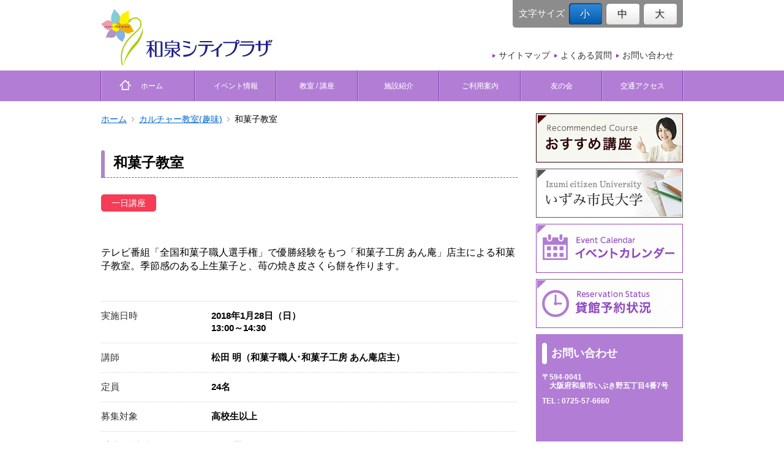

--- FILE ---
content_type: text/html; charset=UTF-8
request_url: https://www.izumicityplaza.or.jp/school/20171201-1051.html
body_size: 29210
content:
<!DOCTYPE html>
<head>
	<meta charset="UTF-8">
	<title>和菓子教室 | 和泉シティプラザ</title>
		<meta name="description" content="市民が集い、学び、ふれあう、和泉新時代のシンボル、和泉シティプラザ カルチャー教室のページです。">
			<meta name="keywords" content="カルチャー教室,和泉シティプラザ,和泉市">
		<meta name='robots' content='max-image-preview:large' />
	<style>img:is([sizes="auto" i], [sizes^="auto," i]) { contain-intrinsic-size: 3000px 1500px }</style>
	<link rel='dns-prefetch' href='//maps.google.com' />
<script type="text/javascript">
/* <![CDATA[ */
window._wpemojiSettings = {"baseUrl":"https:\/\/s.w.org\/images\/core\/emoji\/15.1.0\/72x72\/","ext":".png","svgUrl":"https:\/\/s.w.org\/images\/core\/emoji\/15.1.0\/svg\/","svgExt":".svg","source":{"concatemoji":"https:\/\/www.izumicityplaza.or.jp\/wp-includes\/js\/wp-emoji-release.min.js?ver=6.8.1"}};
/*! This file is auto-generated */
!function(i,n){var o,s,e;function c(e){try{var t={supportTests:e,timestamp:(new Date).valueOf()};sessionStorage.setItem(o,JSON.stringify(t))}catch(e){}}function p(e,t,n){e.clearRect(0,0,e.canvas.width,e.canvas.height),e.fillText(t,0,0);var t=new Uint32Array(e.getImageData(0,0,e.canvas.width,e.canvas.height).data),r=(e.clearRect(0,0,e.canvas.width,e.canvas.height),e.fillText(n,0,0),new Uint32Array(e.getImageData(0,0,e.canvas.width,e.canvas.height).data));return t.every(function(e,t){return e===r[t]})}function u(e,t,n){switch(t){case"flag":return n(e,"\ud83c\udff3\ufe0f\u200d\u26a7\ufe0f","\ud83c\udff3\ufe0f\u200b\u26a7\ufe0f")?!1:!n(e,"\ud83c\uddfa\ud83c\uddf3","\ud83c\uddfa\u200b\ud83c\uddf3")&&!n(e,"\ud83c\udff4\udb40\udc67\udb40\udc62\udb40\udc65\udb40\udc6e\udb40\udc67\udb40\udc7f","\ud83c\udff4\u200b\udb40\udc67\u200b\udb40\udc62\u200b\udb40\udc65\u200b\udb40\udc6e\u200b\udb40\udc67\u200b\udb40\udc7f");case"emoji":return!n(e,"\ud83d\udc26\u200d\ud83d\udd25","\ud83d\udc26\u200b\ud83d\udd25")}return!1}function f(e,t,n){var r="undefined"!=typeof WorkerGlobalScope&&self instanceof WorkerGlobalScope?new OffscreenCanvas(300,150):i.createElement("canvas"),a=r.getContext("2d",{willReadFrequently:!0}),o=(a.textBaseline="top",a.font="600 32px Arial",{});return e.forEach(function(e){o[e]=t(a,e,n)}),o}function t(e){var t=i.createElement("script");t.src=e,t.defer=!0,i.head.appendChild(t)}"undefined"!=typeof Promise&&(o="wpEmojiSettingsSupports",s=["flag","emoji"],n.supports={everything:!0,everythingExceptFlag:!0},e=new Promise(function(e){i.addEventListener("DOMContentLoaded",e,{once:!0})}),new Promise(function(t){var n=function(){try{var e=JSON.parse(sessionStorage.getItem(o));if("object"==typeof e&&"number"==typeof e.timestamp&&(new Date).valueOf()<e.timestamp+604800&&"object"==typeof e.supportTests)return e.supportTests}catch(e){}return null}();if(!n){if("undefined"!=typeof Worker&&"undefined"!=typeof OffscreenCanvas&&"undefined"!=typeof URL&&URL.createObjectURL&&"undefined"!=typeof Blob)try{var e="postMessage("+f.toString()+"("+[JSON.stringify(s),u.toString(),p.toString()].join(",")+"));",r=new Blob([e],{type:"text/javascript"}),a=new Worker(URL.createObjectURL(r),{name:"wpTestEmojiSupports"});return void(a.onmessage=function(e){c(n=e.data),a.terminate(),t(n)})}catch(e){}c(n=f(s,u,p))}t(n)}).then(function(e){for(var t in e)n.supports[t]=e[t],n.supports.everything=n.supports.everything&&n.supports[t],"flag"!==t&&(n.supports.everythingExceptFlag=n.supports.everythingExceptFlag&&n.supports[t]);n.supports.everythingExceptFlag=n.supports.everythingExceptFlag&&!n.supports.flag,n.DOMReady=!1,n.readyCallback=function(){n.DOMReady=!0}}).then(function(){return e}).then(function(){var e;n.supports.everything||(n.readyCallback(),(e=n.source||{}).concatemoji?t(e.concatemoji):e.wpemoji&&e.twemoji&&(t(e.twemoji),t(e.wpemoji)))}))}((window,document),window._wpemojiSettings);
/* ]]> */
</script>
<style id='wp-emoji-styles-inline-css' type='text/css'>

	img.wp-smiley, img.emoji {
		display: inline !important;
		border: none !important;
		box-shadow: none !important;
		height: 1em !important;
		width: 1em !important;
		margin: 0 0.07em !important;
		vertical-align: -0.1em !important;
		background: none !important;
		padding: 0 !important;
	}
</style>
<link rel='stylesheet' id='wp-block-library-css' href='https://www.izumicityplaza.or.jp/wp-includes/css/dist/block-library/style.min.css?ver=6.8.1' type='text/css' media='all' />
<style id='classic-theme-styles-inline-css' type='text/css'>
/*! This file is auto-generated */
.wp-block-button__link{color:#fff;background-color:#32373c;border-radius:9999px;box-shadow:none;text-decoration:none;padding:calc(.667em + 2px) calc(1.333em + 2px);font-size:1.125em}.wp-block-file__button{background:#32373c;color:#fff;text-decoration:none}
</style>
<style id='global-styles-inline-css' type='text/css'>
:root{--wp--preset--aspect-ratio--square: 1;--wp--preset--aspect-ratio--4-3: 4/3;--wp--preset--aspect-ratio--3-4: 3/4;--wp--preset--aspect-ratio--3-2: 3/2;--wp--preset--aspect-ratio--2-3: 2/3;--wp--preset--aspect-ratio--16-9: 16/9;--wp--preset--aspect-ratio--9-16: 9/16;--wp--preset--color--black: #000000;--wp--preset--color--cyan-bluish-gray: #abb8c3;--wp--preset--color--white: #ffffff;--wp--preset--color--pale-pink: #f78da7;--wp--preset--color--vivid-red: #cf2e2e;--wp--preset--color--luminous-vivid-orange: #ff6900;--wp--preset--color--luminous-vivid-amber: #fcb900;--wp--preset--color--light-green-cyan: #7bdcb5;--wp--preset--color--vivid-green-cyan: #00d084;--wp--preset--color--pale-cyan-blue: #8ed1fc;--wp--preset--color--vivid-cyan-blue: #0693e3;--wp--preset--color--vivid-purple: #9b51e0;--wp--preset--gradient--vivid-cyan-blue-to-vivid-purple: linear-gradient(135deg,rgba(6,147,227,1) 0%,rgb(155,81,224) 100%);--wp--preset--gradient--light-green-cyan-to-vivid-green-cyan: linear-gradient(135deg,rgb(122,220,180) 0%,rgb(0,208,130) 100%);--wp--preset--gradient--luminous-vivid-amber-to-luminous-vivid-orange: linear-gradient(135deg,rgba(252,185,0,1) 0%,rgba(255,105,0,1) 100%);--wp--preset--gradient--luminous-vivid-orange-to-vivid-red: linear-gradient(135deg,rgba(255,105,0,1) 0%,rgb(207,46,46) 100%);--wp--preset--gradient--very-light-gray-to-cyan-bluish-gray: linear-gradient(135deg,rgb(238,238,238) 0%,rgb(169,184,195) 100%);--wp--preset--gradient--cool-to-warm-spectrum: linear-gradient(135deg,rgb(74,234,220) 0%,rgb(151,120,209) 20%,rgb(207,42,186) 40%,rgb(238,44,130) 60%,rgb(251,105,98) 80%,rgb(254,248,76) 100%);--wp--preset--gradient--blush-light-purple: linear-gradient(135deg,rgb(255,206,236) 0%,rgb(152,150,240) 100%);--wp--preset--gradient--blush-bordeaux: linear-gradient(135deg,rgb(254,205,165) 0%,rgb(254,45,45) 50%,rgb(107,0,62) 100%);--wp--preset--gradient--luminous-dusk: linear-gradient(135deg,rgb(255,203,112) 0%,rgb(199,81,192) 50%,rgb(65,88,208) 100%);--wp--preset--gradient--pale-ocean: linear-gradient(135deg,rgb(255,245,203) 0%,rgb(182,227,212) 50%,rgb(51,167,181) 100%);--wp--preset--gradient--electric-grass: linear-gradient(135deg,rgb(202,248,128) 0%,rgb(113,206,126) 100%);--wp--preset--gradient--midnight: linear-gradient(135deg,rgb(2,3,129) 0%,rgb(40,116,252) 100%);--wp--preset--font-size--small: 13px;--wp--preset--font-size--medium: 20px;--wp--preset--font-size--large: 36px;--wp--preset--font-size--x-large: 42px;--wp--preset--spacing--20: 0.44rem;--wp--preset--spacing--30: 0.67rem;--wp--preset--spacing--40: 1rem;--wp--preset--spacing--50: 1.5rem;--wp--preset--spacing--60: 2.25rem;--wp--preset--spacing--70: 3.38rem;--wp--preset--spacing--80: 5.06rem;--wp--preset--shadow--natural: 6px 6px 9px rgba(0, 0, 0, 0.2);--wp--preset--shadow--deep: 12px 12px 50px rgba(0, 0, 0, 0.4);--wp--preset--shadow--sharp: 6px 6px 0px rgba(0, 0, 0, 0.2);--wp--preset--shadow--outlined: 6px 6px 0px -3px rgba(255, 255, 255, 1), 6px 6px rgba(0, 0, 0, 1);--wp--preset--shadow--crisp: 6px 6px 0px rgba(0, 0, 0, 1);}:where(.is-layout-flex){gap: 0.5em;}:where(.is-layout-grid){gap: 0.5em;}body .is-layout-flex{display: flex;}.is-layout-flex{flex-wrap: wrap;align-items: center;}.is-layout-flex > :is(*, div){margin: 0;}body .is-layout-grid{display: grid;}.is-layout-grid > :is(*, div){margin: 0;}:where(.wp-block-columns.is-layout-flex){gap: 2em;}:where(.wp-block-columns.is-layout-grid){gap: 2em;}:where(.wp-block-post-template.is-layout-flex){gap: 1.25em;}:where(.wp-block-post-template.is-layout-grid){gap: 1.25em;}.has-black-color{color: var(--wp--preset--color--black) !important;}.has-cyan-bluish-gray-color{color: var(--wp--preset--color--cyan-bluish-gray) !important;}.has-white-color{color: var(--wp--preset--color--white) !important;}.has-pale-pink-color{color: var(--wp--preset--color--pale-pink) !important;}.has-vivid-red-color{color: var(--wp--preset--color--vivid-red) !important;}.has-luminous-vivid-orange-color{color: var(--wp--preset--color--luminous-vivid-orange) !important;}.has-luminous-vivid-amber-color{color: var(--wp--preset--color--luminous-vivid-amber) !important;}.has-light-green-cyan-color{color: var(--wp--preset--color--light-green-cyan) !important;}.has-vivid-green-cyan-color{color: var(--wp--preset--color--vivid-green-cyan) !important;}.has-pale-cyan-blue-color{color: var(--wp--preset--color--pale-cyan-blue) !important;}.has-vivid-cyan-blue-color{color: var(--wp--preset--color--vivid-cyan-blue) !important;}.has-vivid-purple-color{color: var(--wp--preset--color--vivid-purple) !important;}.has-black-background-color{background-color: var(--wp--preset--color--black) !important;}.has-cyan-bluish-gray-background-color{background-color: var(--wp--preset--color--cyan-bluish-gray) !important;}.has-white-background-color{background-color: var(--wp--preset--color--white) !important;}.has-pale-pink-background-color{background-color: var(--wp--preset--color--pale-pink) !important;}.has-vivid-red-background-color{background-color: var(--wp--preset--color--vivid-red) !important;}.has-luminous-vivid-orange-background-color{background-color: var(--wp--preset--color--luminous-vivid-orange) !important;}.has-luminous-vivid-amber-background-color{background-color: var(--wp--preset--color--luminous-vivid-amber) !important;}.has-light-green-cyan-background-color{background-color: var(--wp--preset--color--light-green-cyan) !important;}.has-vivid-green-cyan-background-color{background-color: var(--wp--preset--color--vivid-green-cyan) !important;}.has-pale-cyan-blue-background-color{background-color: var(--wp--preset--color--pale-cyan-blue) !important;}.has-vivid-cyan-blue-background-color{background-color: var(--wp--preset--color--vivid-cyan-blue) !important;}.has-vivid-purple-background-color{background-color: var(--wp--preset--color--vivid-purple) !important;}.has-black-border-color{border-color: var(--wp--preset--color--black) !important;}.has-cyan-bluish-gray-border-color{border-color: var(--wp--preset--color--cyan-bluish-gray) !important;}.has-white-border-color{border-color: var(--wp--preset--color--white) !important;}.has-pale-pink-border-color{border-color: var(--wp--preset--color--pale-pink) !important;}.has-vivid-red-border-color{border-color: var(--wp--preset--color--vivid-red) !important;}.has-luminous-vivid-orange-border-color{border-color: var(--wp--preset--color--luminous-vivid-orange) !important;}.has-luminous-vivid-amber-border-color{border-color: var(--wp--preset--color--luminous-vivid-amber) !important;}.has-light-green-cyan-border-color{border-color: var(--wp--preset--color--light-green-cyan) !important;}.has-vivid-green-cyan-border-color{border-color: var(--wp--preset--color--vivid-green-cyan) !important;}.has-pale-cyan-blue-border-color{border-color: var(--wp--preset--color--pale-cyan-blue) !important;}.has-vivid-cyan-blue-border-color{border-color: var(--wp--preset--color--vivid-cyan-blue) !important;}.has-vivid-purple-border-color{border-color: var(--wp--preset--color--vivid-purple) !important;}.has-vivid-cyan-blue-to-vivid-purple-gradient-background{background: var(--wp--preset--gradient--vivid-cyan-blue-to-vivid-purple) !important;}.has-light-green-cyan-to-vivid-green-cyan-gradient-background{background: var(--wp--preset--gradient--light-green-cyan-to-vivid-green-cyan) !important;}.has-luminous-vivid-amber-to-luminous-vivid-orange-gradient-background{background: var(--wp--preset--gradient--luminous-vivid-amber-to-luminous-vivid-orange) !important;}.has-luminous-vivid-orange-to-vivid-red-gradient-background{background: var(--wp--preset--gradient--luminous-vivid-orange-to-vivid-red) !important;}.has-very-light-gray-to-cyan-bluish-gray-gradient-background{background: var(--wp--preset--gradient--very-light-gray-to-cyan-bluish-gray) !important;}.has-cool-to-warm-spectrum-gradient-background{background: var(--wp--preset--gradient--cool-to-warm-spectrum) !important;}.has-blush-light-purple-gradient-background{background: var(--wp--preset--gradient--blush-light-purple) !important;}.has-blush-bordeaux-gradient-background{background: var(--wp--preset--gradient--blush-bordeaux) !important;}.has-luminous-dusk-gradient-background{background: var(--wp--preset--gradient--luminous-dusk) !important;}.has-pale-ocean-gradient-background{background: var(--wp--preset--gradient--pale-ocean) !important;}.has-electric-grass-gradient-background{background: var(--wp--preset--gradient--electric-grass) !important;}.has-midnight-gradient-background{background: var(--wp--preset--gradient--midnight) !important;}.has-small-font-size{font-size: var(--wp--preset--font-size--small) !important;}.has-medium-font-size{font-size: var(--wp--preset--font-size--medium) !important;}.has-large-font-size{font-size: var(--wp--preset--font-size--large) !important;}.has-x-large-font-size{font-size: var(--wp--preset--font-size--x-large) !important;}
:where(.wp-block-post-template.is-layout-flex){gap: 1.25em;}:where(.wp-block-post-template.is-layout-grid){gap: 1.25em;}
:where(.wp-block-columns.is-layout-flex){gap: 2em;}:where(.wp-block-columns.is-layout-grid){gap: 2em;}
:root :where(.wp-block-pullquote){font-size: 1.5em;line-height: 1.6;}
</style>
<link rel='stylesheet' id='hall-style-css' href='https://www.izumicityplaza.or.jp/wp-content/themes/hall_template_v1.2/style.css?ver=6.8.1' type='text/css' media='all' />
<link rel='stylesheet' id='hall-modules-css' href='https://www.izumicityplaza.or.jp/wp-content/themes/hall_template_v1.2/modules.css?ver=6.8.1' type='text/css' media='all' />
<link rel='stylesheet' id='hall-menu-css' href='https://www.izumicityplaza.or.jp/wp-content/themes/hall_template_v1.2/slimmenu.css?ver=6.8.1' type='text/css' media='all' />
<link rel="https://api.w.org/" href="https://www.izumicityplaza.or.jp/wp-json/" /><link rel="canonical" href="https://www.izumicityplaza.or.jp/school/20171201-1051.html" />
<link rel="alternate" title="oEmbed (JSON)" type="application/json+oembed" href="https://www.izumicityplaza.or.jp/wp-json/oembed/1.0/embed?url=https%3A%2F%2Fwww.izumicityplaza.or.jp%2Fschool%2F20171201-1051.html" />
<link rel="alternate" title="oEmbed (XML)" type="text/xml+oembed" href="https://www.izumicityplaza.or.jp/wp-json/oembed/1.0/embed?url=https%3A%2F%2Fwww.izumicityplaza.or.jp%2Fschool%2F20171201-1051.html&#038;format=xml" />
		<meta name="viewport" content="width=device-width, initial-scale=1, maximum-scale=1">
	<meta name="format-detection" content="telephone=no">
  

<script>
  (function(i,s,o,g,r,a,m){i['GoogleAnalyticsObject']=r;i[r]=i[r]||function(){
  (i[r].q=i[r].q||[]).push(arguments)},i[r].l=1*new Date();a=s.createElement(o),
  m=s.getElementsByTagName(o)[0];a.async=1;a.src=g;m.parentNode.insertBefore(a,m)
  })(window,document,'script','https://www.google-analytics.com/analytics.js','ga');
  ga('create', 'UA-52452802-4', 'auto');
  ga('send', 'pageview');
</script>
  
</head>
<body class="wp-singular school-template-default single single-school postid-1051 wp-theme-hall_template_v12">
	<div id="page">
		<header class="site-header" role="banner">
			<div class="inner">
				<h1 class="site-title"><a class="home-link" href="https://www.izumicityplaza.or.jp/" title="和泉シティプラザ" rel="home">
				<img src="https://www.izumicityplaza.or.jp/wp-content/themes/hall_template_v1.2/images/logo.jpg" alt="和泉シティプラザ" />
				</a></h1>
				<nav id="hNav">
					<ul>
						<li><a href="https://www.izumicityplaza.or.jp/sitemap/">サイトマップ</a></li>
						<li><a href="https://www.izumicityplaza.or.jp/faq/">よくある質問</a></li>
						<li><a href="https://www.izumicityplaza.or.jp/contact/">お問い合わせ</a></li>
					</ul>
				</nav>
				<div class="font">
					<p class="header-font-text">文字サイズ</p>
					<ul id="fontSize">
						<li class="small"><a href="#" class="nohash">小</a></li>
						<li class="middle"><a href="#" class="nohash">中</a></li>
						<li class="large"><a href="#" class="nohash">大</a></li>
					</ul>
				</div><!--
					<ul id="lang">
						<li class="en"><a href="/module/pdf/english.pdf" target="_blank"><img src="/module/images/lang_en.gif" alt="English"/></a></li>
						<li class="ch"><a href="/module/pdf/chinese.pdf" target="_blank"><img src="/module/images/lang_ch.gif" alt="中文"/></a></li>
						<li class="pr"><a href="/module/pdf/portugues.pdf" target="_blank"><img src="/module/images/lang_por.gif" alt="Português"/></a></li>
					</ul>-->
			</div>
		</header><!-- #masthead -->
		<nav id="gNav" role="navigation">
			<ul id="navigation" class="slimmenu">
				<li class="home"><a href="https://www.izumicityplaza.or.jp/">　ホーム</a></li>
				<li><a href="https://www.izumicityplaza.or.jp/event/">イベント情報</a>
          <ul>
          <li><a href="https://www.izumicityplaza.or.jp/ticket/">チケット購入</a></li>
          </ul>
        </li>
				<li><a href="https://www.izumicityplaza.or.jp/school/hobby/">教室 / 講座</a>
          <ul>
          <li><a href="https://www.izumicityplaza.or.jp/school/hobby/">カルチャー教室</a></li>
          <li><a href="https://www.izumicityplaza.or.jp/school/recommend/">おすすめ講座</a></li>
          <li><a href="https://www.izumicityplaza.or.jp/college/">いずみ市民大学</a></li>
          <li><a href="https://www.izumicityplaza.or.jp/point/">ポイントdeプレゼント</a></li>
          </ul>
        </li>
				<li><a href="https://www.izumicityplaza.or.jp/facility/">施設紹介</a>
          <ul>
          <li><a href="https://www.izumicityplaza.or.jp/facility/hall/">生涯学習センター</a></li>
          <li><a href="https://www.izumicityplaza.or.jp/facility/library/">図書館</a></li>
          <li><a href="https://www.izumicityplaza.or.jp/facility/moreizumi/">モアいずみ</a></li>
          <li><a href="https://www.izumicityplaza.or.jp/facility/healthandwelfare/">保健福祉センター</a></li>
          <li><a href="https://www.izumicityplaza.or.jp/facility/branchoffice/">市役所出張所</a></li>
          <li><a href="https://www.izumicityplaza.or.jp/facility/futaba/">第2ふたば幼児教室</a></li>
          </ul>
        </li>
				<li><a href="https://www.izumicityplaza.or.jp/usage-guidance/hall/">ご利用案内</a>
          <ul>
          <li><a href="https://www.izumicityplaza.or.jp/usage-guidance/hall/">生涯学習センター</a></li>
          <li><a href="https://www.izumicityplaza.or.jp/usage-guidance/library/">図書館</a></li>
          <li><a href="https://www.izumicityplaza.or.jp/usage-guidance/moreizumi/">モアいずみ</a></li>
          <li><a href="https://www.izumicityplaza.or.jp/usage-guidance/healthandwelfare/">保健福祉センター</a></li>
          </ul>
        </li>
				<li><a href="https://www.izumicityplaza.or.jp/tomonokai/">友の会</a></li>
				<li><a href="https://www.izumicityplaza.or.jp/access/">交通アクセス</a></li>
			</ul>
		</nav>


<div id="mainContents" class="content-area">
<main id="main" role="main">
<article class="site-content">
<ul id="breadCrumbs" class="bread_crumb">
	<li class="level-1 top"><a href="https://www.izumicityplaza.or.jp">ホーム</a></li>
	<li class="level-2 sub"><a href="https://www.izumicityplaza.or.jp/school/hobby">カルチャー教室(趣味)</a></li>
	<li class="level-4 sub tail current">和菓子教室</li>
</ul>
<header class="event-header event-title">
<h1 class="heading"><span class="heading-text">和菓子教室</span>
</h1>
</header>
	<p class="event-status"><span class="status-icon status-oneday">一日講座</span></p>	
<div class="event-images">
			</div>

<div class="event-content"><p>テレビ番組「全国和菓子職人選手権」で優勝経験をもつ「和菓子工房 あん庵」店主による和菓子教室。季節感のある上生菓子と、苺の焼き皮さくら餅を作ります。</p>
</div>


<dl class="event-detail">
<dt>実施日時</dt>
<dd><p>2018年1月28日（日）<br />
 13:00～14:30</p>
</dd>

<dt>講師</dt>
<dd><p>松田 明（和菓子職人･和菓子工房 あん庵店主）</p>
</dd>

<dt>定員</dt>
<dd>24名</dd>

<dt>募集対象</dt>
<dd><p>高校生以上</p>
</dd>

<dt>受講 / 参加料</dt>
<dd><p>1,400円<br />
 材料費 1,100円</p>
</dd>


	<dt>募集</dt>
	<dd>
	<p>募集中</p>
		</dd>

<dt>お問合わせ</dt>
<dd><p>和泉市シティプラザ生涯学習センター<br />
 TEL：0725-57-6661<br />
 （受付時間：9:00～22:00）</p>
</dd>

</dl>
<!-- /eventInfo -->

<div class="event-content"><p>●持ち物：エプロン､タオル､三角巾､さらし､食器用ふきん､台ふき､筆記用具</p>
</div>

<nav id="nav-top" class="navigation list"><p class="nav-back"><a href="https://www.izumicityplaza.or.jp/shool/hobby/">カルチャー教室（趣味）一覧へ</a></p></nav>

</article>
</main>


<div class="sidebar-container" role="complementary">

        <aside>
        <ul class="banners">
            <li><a href="https://www.izumicityplaza.or.jp/school/recommend/"><img src="https://www.izumicityplaza.or.jp/wp-content/themes/hall_template_v1.2/images/bnr_seminar.jpg" alt="おすすめ講座"></a></li>
            <li><a href="https://www.izumicityplaza.or.jp/college/"><img src="https://www.izumicityplaza.or.jp/wp-content/themes/hall_template_v1.2/images/bnr_univ.jpg" alt="いずみ市民大学"></a></li>
            <li><a href="http://www.zai-izumikousha.jp/event/event.html" target="_blank"><img src="https://www.izumicityplaza.or.jp/wp-content/themes/hall_template_v1.2/images/bnr_eventinfo.jpg" alt="イベントカレンダー"></a></li>
            <li><a href="http://www.zai-izumikousha.jp/aki/aki.html" target="_blank"><img src="https://www.izumicityplaza.or.jp/wp-content/themes/hall_template_v1.2/images/bnr_status.jpg" alt="貸館予約状況"></a></li>
        </ul>
        <div class="contact">
            <p class="title">お問い合わせ</p>
            <div class="inner">
                <ul>
                    <li>〒594-0041 <span class="br">大阪府和泉市いぶき野五丁目4番7号</span></li>
                    <li>TEL : <span class="tel-link">0725-57-6660</span></li>
                    <!--<li>MAIL : <a href="mailto:shogaigakusyu@izumicityplaza.or.jp?subject=問い合わせ&amp;body=ご記入ください">shogaigakusyu@izumicityplaza.or.jp</a></li>-->
                </ul>
            </div>
            <div class="simplemap">
                <iframe src="https://www.google.com/maps/embed?pb=!1m14!1m8!1m3!1d13159.081308168303!2d135.456627!3d34.4579776!3m2!1i1024!2i768!4f13.1!3m3!1m2!1s0x0%3A0xec00483cfbaca1b6!2z5ZKM5rOJ44K344OG44Kj44OX44Op44K257eP5ZCI5qGI5YaF!5e0!3m2!1sja!2sjp!4v1474792544628" width="400" height="200" frameborder="0" style="border:0" allowfullscreen></iframe>
            </div>
            <div class="mt_05"><a href="https://www.izumicityplaza.or.jp/access/"><img src="https://www.izumicityplaza.or.jp/wp-content/themes/hall_template_v1.2/images/btn_access.gif" alt="アクセス" /></a></div>
        </div>

        <ul class="snsbanners" style="margin-top:20px;">
            <li><a href="https://twitter.com/IzumiCityPlaza" target="_blank"><img src="https://www.izumicityplaza.or.jp/wp-content/themes/hall_template_v1.2/images/snsicon_Twitter.png" alt="和泉シティプラザ公式Twitter" /></a></li>
            <li><a href="https://instagram.com/izumicityplaza?utm_medium=copy_link" target="_blank"><img src="https://www.izumicityplaza.or.jp/wp-content/themes/hall_template_v1.2/images/snsicon_Instagram.png" alt="和泉シティプラザ公式Instagram" /></a></li>
            <li><a href="https://lin.ee/c7784Hm" target="_blank"><img src="https://www.izumicityplaza.or.jp/wp-content/themes/hall_template_v1.2/images/snsicon_line.png" alt="和泉シティプラザ公式LINE" /></a></li>
        </ul>

        <ul class="banners" style="margin-top:20px;">
            <!--<li><a href="https://twitter.com/IzumiCityPlaza" target="_blank"><img src="https://www.izumicityplaza.or.jp/wp-content/themes/hall_template_v1.2/images/bnr_twitter.jpg" alt="Facebook 和泉シティプラザ公式Twitter" /></a></li>-->
            <li><a href="https://www.izumicityplaza.or.jp/wp-content/themes/hall_template_v1.2/pdf/artwork.pdf" target="_blank"><img src="https://www.izumicityplaza.or.jp/wp-content/themes/hall_template_v1.2/images/bnr_artwork.jpg" alt="和泉シティプラザアートワーク" /></a></li>
            <li><a href="http://www.city.osaka-izumi.lg.jp/" target="_blank"><img src="https://www.izumicityplaza.or.jp/wp-content/themes/hall_template_v1.2/images/bnr_izumi.jpg" alt="和泉市" /></a></li>
            <li><a href="http://www.izumi-komisen.jp/" target="_blank"><img src="https://www.izumicityplaza.or.jp/wp-content/themes/hall_template_v1.2/images/bnr_komisen.jpg" alt="和泉市コミュニティセンター" /></a></li>
            <li><a href="http://support-kan.com/" target="_blank"><img src="https://www.izumicityplaza.or.jp/wp-content/themes/hall_template_v1.2/images/bnr_support.jpg" alt="和泉市 生涯学習サポート館" /></a></li>
            <li><a href="http://izuminorth-rc.jp/" target="_blank"><img src="https://www.izumicityplaza.or.jp/wp-content/themes/hall_template_v1.2/images/bnr_northrc.jpg" alt="和泉市北部リージョンセンター" /></a></li>
            <li><a href="https://www.library.izumi.osaka.jp/" target="_blank" rel="noopener noreferrer"><img src="https://www.izumicityplaza.or.jp/wp-content/themes/hall_template_v1.2/images/bnr_support.png" alt="おすすめ講座"></a></li>
            <li><a href="http://www.andrew.ac.jp/" target="_blank"><img src="https://www.izumicityplaza.or.jp/wp-content/themes/hall_template_v1.2/images/bnr_momoyama.jpg" alt="桃山学院大学" /></a></li>
        </ul>
    </aside>
</div><div id="page-top" class="pagetop"><a href="#page"><img src="https://www.izumicityplaza.or.jp/wp-content/themes/hall_template_v1.2/images/totp.gif" alt="ページトップに戻る"></a></div>
<!-- #main --></div>
<footer class="site-footer" role="contentinfo">
	<div class="inner">
		<nav id="fNav">
		<ul>
			<li><a href="https://www.izumicityplaza.or.jp/link/">関連リンク</a></li>
			<li><a href="https://www.izumicityplaza.or.jp/sitepolicy/">サイトポリシー</a></li>
			<li><a href="https://www.izumicityplaza.or.jp/privacypolicy/">個人情報取扱について</a></li>
			<li class="for_sp"><a href="https://www.izumicityplaza.or.jp/sitemap/">サイトマップ</a></li>
			<li class="for_sp"><a href="https://www.izumicityplaza.or.jp/faq/">よくある質問</a></li>
			<li class="for_sp"><a href="https://www.izumicityplaza.or.jp/contact/">お問い合わせ</a></li>
		</ul>
		</nav>
    <p class="f-link"><a href="http://www.zai-izumikousha.jp/" target="_blank">指定管理者：一般財団法人 和泉市公共施設管理公社</a></p>
	</div>
	<p class="copyright"><small>Copyright &copy; IZUMI CITY PLAZA All rights reserved.</small></p>
<!-- footer --></footer>
<!-- #page --></div>
	<script type="speculationrules">
{"prefetch":[{"source":"document","where":{"and":[{"href_matches":"\/*"},{"not":{"href_matches":["\/wp-*.php","\/wp-admin\/*","\/wp-content\/uploads\/*","\/wp-content\/*","\/wp-content\/plugins\/*","\/wp-content\/themes\/hall_template_v1.2\/*","\/*\\?(.+)"]}},{"not":{"selector_matches":"a[rel~=\"nofollow\"]"}},{"not":{"selector_matches":".no-prefetch, .no-prefetch a"}}]},"eagerness":"conservative"}]}
</script>
<script type="text/javascript" src="https://www.izumicityplaza.or.jp/wp-content/themes/hall_template_v1.2/js/jquery-3.3.1.min.js" id="jquery-js"></script>
<script type="text/javascript" src="https://www.izumicityplaza.or.jp/wp-content/themes/hall_template_v1.2/js/jquery.cookie.js" id="cookie-js"></script>
<script type="text/javascript" src="http://maps.google.com/maps/api/js?sensor=true" id="google-maps-api-js"></script>
<script type="text/javascript" src="https://www.izumicityplaza.or.jp/wp-content/themes/hall_template_v1.2/js/common.js" id="sitecommon-js"></script>
<script type="text/javascript" src="https://www.izumicityplaza.or.jp/wp-content/themes/hall_template_v1.2/js/jquery.slimmenu.js" id="slimmenu-js"></script>
<script>
$('#navigation').slimmenu(
{
   resizeWidth: '1024',
   collapserTitle: 'Menu',
   animSpeed: 'medium',
   easingEffect: null,
   indentChildren: false,
   childrenIndenter: '&nbsp;'
});
</script>

</body>
</html>

--- FILE ---
content_type: text/css
request_url: https://www.izumicityplaza.or.jp/wp-content/themes/hall_template_v1.2/modules.css?ver=6.8.1
body_size: 27229
content:
/* *
* hall Module CSS
*
* Table of Contents:
* 1.0 - Basic Modules
* 2.0 - colors
*   2.1 - anchor
*   2.2 - Navigation
* 3.0 - Modules
*
* */
/**
 * 1.0 Basic Modules
 * ----------------------------------------------------------------------------
 */
/* float */

.alignleft {
    float: left
}
.alignright {
    float: right
}
.aligncenter {
    display: block;
    margin-left: auto;
    margin-right: auto
}
#fb-root {
    display: none;
}
.fbcomments,
.fb_iframe_widget,
.fb_iframe_widget[style],
.fb_iframe_widget iframe[style],
.fbcomments iframe[style],
.fb_iframe_widget span,
.uiScaledImageContainer._2zfr,
.pluginSkinLight pluginFontHelvetica div div,
#u_0_0 {
    width: 100% !important;
    max-width: 340px !important;
	margin: 0 auto;
}
.studio {
    overflow: hidden;
    position: relative;
}
.studio .alignleft {
    float: left;
    width: 53%;
}
.studio .m_studio {
    float: right;
    width: 45%;
}
/* 1-2. text align
----------------------------------------------------------------------------*/

.txt-center {
    text-align: center
}
.txt-right {
    text-align: right
}
.txt_red {
    color: #FF0000
}
.cap {
    font-size: 0.85em
}
.ddind {
    margin: 1em 0 0 0 !important;
}
.ddind dd {
    padding: 0 0 1em 2em !important;
}
/* section / column */

.site-content section {
    margin-bottom: 30px;
    *zoom: 1
}
.site-content section:after {
    content: "";
    display: table;
    clear: both
}
.site-content section section {
    margin-top: 25px;
    margin-bottom: 0
}
.col2 {
    width: 714px;
    margin-right: -34px;
    overflow: hidden
}
.col2 .box {
    float: left;
    width: 323px;
    margin-right: 34px
}
.col3 {
    width: 714px;
    margin-right: -34px;
    overflow: hidden
}
.col3 .box {
    float: left;
    width: 204px;
    margin-right: 34px
}
.col3 .box p {
    text-align:center;
    margin-top:5px;
    padding-top:0;
    font-size:80%;
}
.col4 {
    width: 712px;
    margin-right: -32px;
    overflow: hidden
}
.col4 .box {
    float: left;
    width: 146px;
    margin-right: 32px
}
/* images */

.figure {
    margin: 30px 0;
    text-align: center
}
.figure.alignleft {
    text-align: center;
    margin: 0 15px 0 0
}
.image {
    text-align: center
}
/* Title
----------------------------------------------------------------- */

.heading {
    position: relative;
    font-size: 137%;
    font-weight: 400;
    margin-bottom: 20px;
    border-bottom: 1px dashed #666;
    background: url(./images/blt_title_b.gif) no-repeat left top
}
.heading .heading-text {
    display: block;
    padding: 4px 0 8px 20px;
    background: url(./images/blt_title_t.gif) no-repeat left top;
		font-weight: bold;
}
.site-content h2.event-title {
    font-size: 100%;
    margin: 0 0 15px
}

/* site-content ttl
----------------------------------------------------------------- */

.site-content h2 , .hall_guide>dt {
		font-weight: bold!important;
    background: url(./images/blt_title_b.gif) no-repeat no-repeat left bottom;
    font-size: 112%;
    font-weight: 400;
    margin-bottom: 15px;
    clear: both;
    position: relative
}
.site-content .parts_ttl-text {
    background: url(./images/blt_title_t.gif) no-repeat no-repeat left top;
    display: block;
    padding: 0 0 4px 20px;
}
.site-content h3,
.dt_h3 dt {
		font-weight: bold;
    border-bottom: 1px dashed #666;
    font-size: 112%;
    font-weight: 400;
    margin: 25px 0 1em;
    padding-left: 6px;
    clear: both;
    position: relative
}
.dt_h3 dd dt {
    border-bottom: 0px none
}
.dt_h3 dd p.link {
    margin-top: 2em
}
.site-content h4 {
    background: url(./images/blt_title_x.gif) no-repeat no-repeat left 0.6em;
    padding: 4px 0 4px 20px;
    margin: 25px 0 0.5em;
    clear: both;
    font-weight: 400;
    font-size: 112%;
}
.site-content h5 {
    background: url(./images/blt_title_y.gif) no-repeat no-repeat left 0.6em;
    padding: 4px 0 4px 20px;
    margin: 25px 0 0.5em;
    clear: both;
    font-weight: 400;
    font-size: 112%;
}
/* text
----------------------------------------------------------------- */

.lead {
    margin-bottom: 50px
}
.cap {
    font-size: .8em
}
/* link */

.link a {
    padding-left: 15px;
    background: url(./images/blt_arrow.png) no-repeat left center;
		display: inline-block;
}
.returntop {
    text-align: right;
    margin: 0
}
/* table
--------------*/

.table-type01 {
    border-collapse: collapse;
    border-top: 1px solid #666;
    border-left: 1px solid #666
}
.table-type01 th {
    padding: 10px 5px;
    background-color: #666;
    color: #fff;
    text-align: center;
    border-right: #fff 1px solid;
    border-bottom: #fff 1px solid
}
.table-type01 .sub th {
    background-color: #999;
    border-right: 1px solid #666;
    border-bottom: 1px solid #666
}
.table-type01 td {
    padding: 10px 5px;
    border-right: 1px solid #666;
    border-bottom: 1px solid #666
}
.table-type01 td p {
    margin-top: 0
}
.table-type01 .day {
    width: 118px;
    border-left: none!important
}
.table-type01 .col {
    text-align: left
}
.middle {
    vertical-align: middle
}
.nowrap {
    white-space: nowrap
}
.usage {
    font-size: 85%
}
/* button
----------------------------------------------------------------- */

.link-btn a {
    display: block;
    margin: 0;
    padding: 8px 20px;
    color: #4d774c;
    text-align: center;
    font-weight: 400;
    text-decoration: none;
    *zoom: 1;
    filter: progid: DXImageTransform.Microsoft.gradient(gradientType=0, startColorstr='#FFFFFFFF', endColorstr='#FFE9E6E4');
    background-image: url([data-uri]);
    background-size: 100%;
    background-image: -webkit-gradient(linear, 50% 0%, 50% 100%, color-stop(0%, #fff), color-stop(85%, #e9e6e4));
    background-image: -webkit-linear-gradient(top, #fff 0%, #e9e6e4 85%);
    background-image: -moz-linear-gradient(top, #fff 0%, #e9e6e4 85%);
    background-image: -o-linear-gradient(top, #fff 0%, #e9e6e4 85%);
    background-image: linear-gradient(top, #fff 0%, #e9e6e4 85%);
    -webkit-border-radius: 5px;
    -moz-border-radius: 5px;
    -ms-border-radius: 5px;
    -o-border-radius: 5px;
    border-radius: 5px;
    border: 1px solid #f5edf5;
    -webkit-box-shadow: 0 0 5px inset rgba(235, 221, 235, 0.5);
    -moz-box-shadow: 0 0 5px inset rgba(235, 221, 235, 0.5);
    box-shadow: 0 0 5px inset rgba(235, 221, 235, 0.5)
}
.link-btn a:hover {
    color: #fff;
    *zoom: 1;
    filter: progid: DXImageTransform.Microsoft.gradient(gradientType=0, startColorstr='#FF47A01B', endColorstr='#FF03791F');
    background-image: url([data-uri]);
    background-size: 100%;
    background-image: -webkit-gradient(linear, 50% 0%, 50% 100%, color-stop(0%, #47a01b), color-stop(100%, #03791f));
    background-image: -webkit-linear-gradient(top, #47a01b 0%, #03791f 100%);
    background-image: -moz-linear-gradient(top, #47a01b 0%, #03791f 100%);
    background-image: -o-linear-gradient(top, #47a01b 0%, #03791f 100%);
    background-image: linear-gradient(top, #47a01b 0%, #03791f 100%);
    border: 1px solid #1f460c;
    -webkit-box-shadow: inset 2px 2px 2px rgba(31, 70, 12, 0.8);
    -moz-box-shadow: inset 2px 2px 2px rgba(31, 70, 12, 0.8);
    box-shadow: inset 2px 2px 2px rgba(31, 70, 12, 0.8)
}
/* list
----------------------------------------------------------------- */

.anchor {
    margin: 0 0 15px;
    padding: 0;
    *zoom: 1
}
.anchor:after {
    content: "";
    display: table;
    clear: both
}
.anchor li {
    float: left;
    margin: 0 10px .5em 0;
    padding: 0 10px 0 0;
    border-right: 1px solid #666;
    list-style: none;
    white-space: nowrap
}
.ol-type01 {
    margin: 20px 0;
    padding: 0
}
.ol-type01 li {
    text-indent: -3em;
    padding-left: 3em;
    list-style: none
}
.ol-type02 {
    margin-left: 0;
    padding-left: 0
}
.ol-type02 > li {
    text-indent: -1.5em;
    padding-left: 1.5em;
    list-style: none
}
.counter-number {
    counter-reset: number 0;
    list-style: none;
    padding-left: 0;
}
.counter-number li::before {
    counter-increment: number 1;      /* number カウンタを増加 */
    content: "（" counter(number) "） ";      /* 表示形式を指定 */
}
.dl-type01 {
    margin: 0 0 25px
}
.dl-type01 dt {
    clear: both;
    color: #fff;
    background: #8C8C8C;
    padding: 6px 18px 7px
}
.dl-type01 dd {
    margin-top: 10px;
    margin-bottom: 15px;
    padding: 0 18px
}
.dl-type02 {
    margin: 0 0 50px;
    font-size: 85%
}
.dl-type02 dt {
    clear: both
}
.dl-type02 dd {
    margin-bottom: 15px
}
.dl-type03 {
    margin: 0 0 30px
}
.dl-type03 dt {
    clear: both;
    float: left;
    width: 6em;
    margin-bottom: .3em
}
.dl-type03 dd {
    margin-left: 6em;
    margin-bottom: .3em;
}
.dl-type03.l dt {
    width: 10em
}
.dl-type03.l dd {
    margin-left: 10em
}
.wdt45 {
    width: 280px;
    display: inline-block;
}
@media (max-width: 499px) {
    .wdt45 {
        width: 100%;
        display: block;
    }
}
.note {
    padding-left: 1em;
    text-indent: -1em;
    list-style-type: none;
}
/* note */

.notes {
    margin: 0 0 20px;
    padding: 0
}
.notes li {
    list-style: none
}
.notes li {
    padding-left: 1em;
    text-indent: -1em;
    list-style: none
}
.print-text {
    margin-top: 1em;
    padding: 1em;
    border: solid 1px #999999;
}
/* hall_guide */
.hall_guide {overflow:hidden;position:relative;}
.hall_guide dd {margin-bottom:15px;}
.hall_guide .img {width:45%;margin:0 5% 40px 0;font-size:80%;float:left;}
.hall_guide .img img {width:100%;margin-bottom:10px;}
.hall_guide .info {overflow:hidden;position:relative;}
.hall_guide .info dt {float:left;clear:both;margin-bottom:10px;width:4.5em;}
.hall_guide .info dd {overflow:hidden;position:relative;margin:0 10px 10px 0;}
.hall_guide .info dd.clear {clear:both;}
.hall_guide .info dd.clear ul {margin:0;}
.hall_guide .info dd.clear p {margin:5px 0 0;padding:0 0 0 3em;text-indent:-3em;}


/* list */
ul.ind01 , p.ind01 {list-style:none;padding-left:1em;text-indent:-1em;}
ul.ind015 , p.ind015 {list-style:none;padding-left:1.5em;text-indent:-1.5em;}

/* pdf */

.pdf-list {
    margin: 0;
    padding: 0
}
.pdf-list li {
    list-style: none
}
.pdf-list li , p.pdf-list a {
    margin-bottom: .5em;
    line-height: 32px;
    padding-left: 40px;
    display:block;
    background: url(./images/ico_pdf.png) no-repeat left top
}
/* link */

.nav-link {
    margin: 40px 0 0;
    padding: 0
}
.nav-link li {
    list-style: none
}
.nav-link li {
    margin-bottom: 5px;
    padding-left: 15px;
    background: url(./images/blt_arrow.png) no-repeat left center
}
.link-list {
    margin: 0;
    padding: 0
}
.link-list li {
    list-style: none
}
.link-list li {
    margin-bottom: 20px;
    padding: 0 0 20px;
    background: url(./images/line_dotted.gif) repeat-x left bottom;
    *zoom: 1
}
.link-list li:after {
    content: "";
    display: table;
    clear: both
}
/* banner */

.banners {
    margin: 0;
    padding: 0
}
.banners li {
    list-style: none
}
.banners li {
    margin: 0 0 10px
}

.snsbanners {
    margin: 0;
    padding: 0;
    display: flex;
    justify-content: space-around;
}
.snsbanners li {
    list-style: none;
}
.snsbanners li {
    margin: 0 0 0;
    width: 30%;
}

/* FAQ */

.faq .question {
    position: relative;
    margin-bottom: 30px;
    padding-left: 40px
}
.faq .question span {
    position: absolute;
    left: 0;
    top: -5px;
    color: #9c0;
    font-size: 30px;
    font-family: 'Trebuchet MS', san-serif;
    line-height: 1
}
.faq .answer {
    position: relative;
    margin-bottom: 30px;
    padding-left: 35px;
    padding-bottom: 20px;
    background: url(./images/line_dotted.gif) repeat-x left bottom
}
.faq .answer span {
    position: absolute;
    left: 0;
    top: -5px;
    color: #cc0;
    font-size: 32px;
    font-family: 'Trebuchet MS', san-serif;
    line-height: 1
}
/**
 * 3.0 Modules
 * ----------------------------------------------------------------------------
 */
/* mainimg */

.mainImg,
.subImg {
    clear: both;
    padding: 0;
    text-align: center;
    *zoom: 1;
    margin: 0 auto 15px;
    width: 950px;
    max-width: 100%;
    position: relative;
    overflow: hidden;
    position: relative
}
.mainImg ul,
.subImg ul {
    overflow: hidden;
    list-style: none;
    position: relative;
    padding: 0;
    margin: 0
}
.mainImg ul li,
.subImg ul li {
    top: 0;
    left: 0;
    width: 100%;
    height: auto;
    position: absolute
}
.mainImg ul li img,
.subImg ul li img {
    width: 100%
}
.mainImg ul:after,
.subImg ul:after {
    content: ".";
    height: 0;
    clear: both;
    display: block;
    visibility: hidden
}
.mainImg ul,
.subImg ul {
    overflow: hidden
}
.slidesjs-navigation {
    display: none!important
}
/* pickup */

#pickup .event-img {
    width: 98px;
    text-align: center;
}

#pickup .event-img img{
    border: 1px solid #EDEDED
}
/* news */

#news {
    position: relative
}
.news_more {
    position: absolute;
    right: 0;
    top: 14px;
    margin: 0;
    padding: 0;
    font-size: 85%
}
.news_more a {
    display: block;
    padding-left: 15px;
    font-size: 12px;
    color: #565656;
    background: url(./images/blt_arrow.png) no-repeat left center
}
.site-image {
    margin-right: 20px
}
/* event */

.event-content div {
    background: #cffcff;
    color: #333;
    padding: 20px;
    -webkit-border-radius: 8px;
    -moz-border-radius: 8px;
    border-radius: 8px
}
#main img.sercive-icon {
    width: 20px!important;
    height: 20px
}
ul.sercive-icons {
    list-style: none;
    overflow: hidden;
    position: relative;
    margin: -10px 0 20px;
    text-align: right;
    line-height: 0;
    _zoom: 1
}
ul.sercive-icons li {
    padding: 0 4px;
    display: inline-block
}
dl.sercive-icons {} dl.sercive-icons dt {} dl.sercive-icons dd {} .event-ticketShop li {
    margin-bottom: 1em
}

/* usage-price */
.usage-price thead th {font-size:75%;text-align:center;}
.usage-price .ev td {background:#efefef;}

.usage-price tbody th {text-align:left ;font-size:80%;}
.usage-price .option {overflow:hidden;potision:relative;}
.usage-price .option dt {width:6em;float:left;margin:0 0 1em 0;font-weight:700;}
.usage-price .option dd {margin:0 0 1em 7em;padding-left1em;text-indent:-1em;}


#window th, #window td {text-align:center;}
#window .ft01 ,#Lottery_Date .ft01 {background:#ffefe4;}
#window .ft02 ,#Lottery_Date .ft02 {background:#e4f2ff;}
#window .ft03 ,#Lottery_Date .ft03 {background:#ebffe4;}
#window .hidden {background:#fff !important;}
.continuity , .placetime {overflow:hidden;position:relative;padding-left:1.5em;}
.continuity dt {float:left;clear:both;width:16em;font-weight:bold;}
.placetime dt {float:left;clear:both;width:10em;font-weight:bold;}
.continuity dd {padding-left:1em;text-indent:-1em;}
.continuity dd , .placetime dd {overflow:hidden;position:relative;}
.continuity dt , .placetime dt , .continuity dd , .placetime dd {margin-bottom:0.8em;}
#lottery td dl  {overflow:hidden;position:relative;}
#lottery td dt {float:left;clear:both;width:4em;}
#lottery td dd {margin-left:4em;}
#lottery th {text-align:center !important;}


.frienddl dl  {overflow:hidden;position:relative;}
.frienddl dt {float:left;clear:both;width:4em;padding:0 0 0.2em 0;}
.frienddl dd {margin-left:4em;padding:0 0 0.2em 0.5em;text-indent:-0.5em;}
.frienddl2 dl  {overflow:hidden;position:relative;}
.frienddl2 dt {font-weight:bold;}
.frienddl2 dd {margin:0 0 1em 2em;}

@media only screen and (max-width: 645px) {
.frienddl dt {float:none;width:auto;}
.frienddl dd {margin-left:1em;}
}


/* sitemap */

.sitemap {
    margin: 0;
    padding: 0
}
.sitemap li {
    list-style: none;
    padding: 10px 0;
    padding-left: 1em;
    text-indent: -1em;
    background: url(./images/line_dotted.gif) repeat-x left bottom;
    color:#999;
}
.sitemap li a {
    padding-left: 15px;
    background: transparent url(./images/blt_arrow.png) no-repeat left center;
    text-decoration: none
}
.sitemap ul {
    margin-top: 10px;
    *zoom: 1
}
.sitemap ul:after {
    content: "";
    display: table;
    clear: both
}
.sitemap li li,
.sitemap li li.nofl li,
.nofl .colmn2 li,
.colmn2 li {
    float: left;
    width: 45%;
    background: none
}
.sitemap li .nofl li,
.sitemap li li.nofl {
    float: none;
    clear:both;
    width: 100%;
}
.nofl .colmn2 li {
    float: left !important;
    width: 45% !important;
}
.nofl .colmn2 li.nofl {
    float: none !important;
    width: 100%!important;
    clear: both;
}
.sitemap li li a {
    padding: 5px 10px;
    padding-left: 15px;
    border: none;
    background: url(./images/blt_arrow.png) no-repeat left center
}
.yarpp-related {
    margin: 50px 0
}
.sitemap li li {
    float: left;
    width: 41%;
	margin-right:1%;
    background: none
}
.sitemap li li:nth-child(odd) { clear:both;}
.sitemap li li a {
    padding: 5px 10px;
    padding-left: 15px;
    border: none;
    background: url(./images/blt_arrow.png) no-repeat left center
}
.yarpp-related {
    margin: 50px 0
}




/* accordion */
ul.accordion {list-style:none;}
ul.accordion ul {display:none;list-style:none;}
ul.accordion li , ul.accordion li p {margin: 0 0 0.5em;}
ul.accordion li p {cursor:pointer;}


.accordion {
    margin: 0;
    padding: 0
}
.accordion li {
    list-style: none;
    padding: 10px 0;
    padding-left: 1em;
    text-indent: -1em;
    background: url(./images/line_dotted.gif) repeat-x left bottom;
    color:#999;
}
.accordion li.child {
    padding: 10px 0 10px 45px;
}
.accordion li a , .accordion p span.accspan {
    color:#0066cc;
    text-decoration: under-line
}
.accordion ul {
    margin-top: 10px;
    *zoom: 1
}
.accordion ul:after {
    content: "";
    display: table;
    clear: both
}
.accordion li li,
.accordion li li.nofl li,
.nofl .colmn2 li,
.colmn2 li {
    float: left;
    width: 45%;
    background: none
}
.accordion li .nofl li,
.accordion li li.nofl {
    float: none;
    width: 100%;
    clear:both;
}
.nofl .colmn2 li {
    float: left !important;
    width: 45% !important;
}
.nofl .colmn2 li.nofl {
    float: none !important;
    width: 100%!important;
    clear: both;
}
.accordion li li a {
    padding: 5px 10px;
    padding-left: 15px;
    border: none;
    background: url(./images/blt_arrow.png) no-repeat left center
}
.yarpp-related {
    margin: 50px 0
}
.accordion li li {
    float: left;
    width: 45%;
    background: none
}
.accordion li li a {
    padding: 5px 10px;
    padding-left: 15px;
    border: none;
    background: url(./images/blt_arrow.png) no-repeat left center
}


/* tenant-list */

.tenant-list {
    overflow: hidden;
    position: relative;
    padding: 10px;
}
.tenant-list dt {
    margin: 10px 0 0 0;
    font-weight: 700
}
.tenant-list dd {
    display: inline-block;
    padding: 0.5em 1em 0;
    margin-bottom: 20px;
    padding: 0 0 20px 5%;
    width: 95%;
    background: url(./images/line_dotted.gif) repeat-x left bottom;
    *zoom: 1
}
.tenant-list dd dl {
    margin: 0;
    padding: 0;
    width: 100%
}
.tenant-list dd dl dt,
.tenant-list dd dl dd {
    display: table-cel;
    padding: 0.2em 1%;
    margin: 0;
    background: none;
    overflow: hidden;
}
.tenant-list dd dl dt {
    width: 14%;
    float: left
}
.tenant-list dd dl dd {
    width: 82%;
}
.tenant-list p.link {
    text-align: right;
    margin: 0;
}
/* color*/

.text-red,
.tenant-list .holiday {
    color: #ff0000;
}
.tenant-list .holiday a {
    color: #ff00ff;
}
.tenant-list dt:before {
    content: "◆";
    color: #b9513b;
}
.tenant-list.dt_h3 dt:before,
.tenant-list dd dt:before {
    content: " ";
}
/* 利用案内 */
/*  利用料金 */

table.datatable {
    width: 100%;
    margin: 0 auto;
    font-size: 90%;
    border-collapse: collapse;
}
.datatable th {
    background: #e6e6e6;
    color: #000;
    padding: 0.6em;
    font-weight: normal !important
}
.datatable th span {
    display: block;
}
.datatable td {
    padding: 0.6em;
}
table.datatable .price {
    text-align: right;
}
#hall_set .datatable tbody th,
#gallery_set .datatable tbody th {
    text-align: left;
}
#hall_set .datatable tbody th .detail {
    display:none;
}
.minilogo {
    display: inline-block;
    width: auto;
    height: 1em;
}
#main .minilogo img {
    width: auto!important;
    height: 1em;
}
.event-detail.parking {
    font-size: 92%;
    background: none
}
.event-detail.parking dt {
    background: url(./images/line_dotted.gif) repeat-x left bottom;
}
.event-detail.parking dd {
    background: url(./images/line_dotted.gif) repeat-x left bottom
}
.usage-guidance ul {margin-top:0;}


@media all and (max-width: 770px) {
    .col3 {
        max-width: 545px;
        max-height: initial;
        max-height: auto;
        margin: 0 auto;
    }
    .col3 .box {
        float: left;
        width: 204px;
        max-width: 29%;
        margin: 0 2%
    }

}
/* for_SP */

@media all and (max-width: 700px) {
    .col3 {
        max-width: 470px;
        max-height: initial;
        max-height: auto;
        margin: 0 auto;
    }
    .col3 .box {
        float: left;
        width: 204px;
        max-width: 29%;
        margin: 0 2%
    }
    /* 利用案内*/
    .user dt {
        padding: 14px 20px 14px 20px;
        width: 100%;
        background: url(./images/line_dotted.gif) repeat-x left top;
        float: none
    }
    .user dt:before {
        content: "【"
    }
    .user dt:after {
        content: "】"
    }
    .user dd {
        padding: 0 20px 14px 20px;
        background: none
    }
    .event-detail .cap,
    #table_malti .cap {
        display: inline;
    }
    .event-detail.parking,
    .event-detail.parking dt {
        background: none
    }

.jroc div {width:100% !important;}
.jroc div.col_L , .jroc div.col_R {float:none;}
.jroc div.col_L {margin-bottom:45px;}
.jroc div dt {float:none;width:100%;}
.jroc div dd {margin-left:2em;}
}

@media all and (max-width: 520px) {
/* hall_guide */
.hall_guide .img {width:100%;margin:0 0 15px 0;font-size:80%;float:none;}
.hall_guide .info dt {float:none;clear:both;margin-bottom:10px;width;100%;}
.hall_guide .info dd {margin-left:2em;}
}

@media all and (max-width: 470px) {
    .col3,
    .col3 .box {
        display: block;
        width: 100%;
        max-width: 300px;
        max-height: initial;
        max-height: auto;
        margin: 0 auto;
        margin-bottom: 0.5em;
    }
    .tenant-list dd dl dt {
        padding: 0.5em 1% 0;
        width: 96%;
        float: none
    }
    .tenant-list dd dl dd {
        padding: 0.5em 1% 0;
        width: 90%;
        padding-left: 2em;
    }
    .sitemap li ul {
        padding-left: 0;
    }
    .sitemap li .nofl li,
    .sitemap li li.nofl,
    .accordion li .nofl li,
    .accordion li li.nofl {
        float: none;
        width: 90%;
        background: none;
    }
    .sitemap li li,
    .sitemap .nofl li,
    .accordion li li,
    .accordion .nofl li ,
    .nofl .colmn2 li {
        float: none !important;
        width: 90% !important;
        background: none;
        padding-left: 1em;
        text-indent: -1em;
    }
    .studio .alignleft,
    .studio .m_studio {
        float: none;
        width: 100%;
    }
    .studio .m_studio {
        margin-top: 1em;
    }
    .holiday span {
        display: inline-block;
    }
.continuity dt:before , .placetime dt:before {content: "●";}
.continuity dt , .placetime dt {float:none;width:auto;}
.continuity dd , .placetime dd {padding-left:2em;}
}

.event-detail span.event-status {width:110px !important;height:auto;display:block;}

@media (min-width: 1025px) {
nav#gNav ul li{
    width:14%;
}
nav#gNav ul li.home{
    width:16%;
}
nav#gNav ul li li{
    width:100%;
}
.sub-collapser {display:none;}
}
@media (max-width: 1024px) {
.site-header .home-link {
    margin: 8px auto 0;
}
nav#gNav {
    z-index:10000000;
}
}

@media (max-width: 650px) {
.site-title {
    padding-top: 0px;
}
.site-header .inner {
    min-height: 80px;
}
}
i {font-style:normal;}

dl.ticket > dd {padding: 0 0 15px 15px}
.ticket li {margin-bottom:20px !important;}

.mb_00 {margin-bottom:0 !important;}
.mb_10 {margin-bottom:10px !important;}
.mb_20 {margin-bottom:20px !important;}
.mb_30 {margin-bottom:30px !important;}
.mb_40 {margin-bottom:40px !important;}
.mb_50 {margin-bottom:50px !important;}
.mb_60 {margin-bottom:60px !important;}

.mt_00 {margin-top:0 !important;}
.mt_10 {margin-top:10px !important;}
.mt_20 {margin-top:20px !important;}
.mt_30 {margin-top:30px !important;}
.mt_40 {margin-top:40px !important;}
.mt_50 {margin-top:50px !important;}
.mt_60 {margin-top:60px !important;}

.mr_00 {margin-right:0 !important;}
.mr_10 {margin-right:10px !important;}
.mr_20 {margin-right:20px !important;}
.mr_30 {margin-right:30px !important;}
.mr_40 {margin-right:40px !important;}
.mr_50 {margin-right:50px !important;}
.mr_60 {margin-right:60px !important;}

.ml_00 {margin-left:0 !important;}
.ml_10 {margin-left:10px !important;}
.ml_20 {margin-left:20px !important;}
.ml_30 {margin-left:30px !important;}
.ml_40 {margin-left:40px !important;}
.ml_50 {margin-left:50px !important;}
.ml_60 {margin-left:60px !important;}


@media (max-width: 650px) {

.mb_10 {margin-bottom:5px !important;}
.mb_20 {margin-bottom:10px !important;}
.mb_30 {margin-bottom:15px !important;}
.mb_40 {margin-bottom:20px !important;}
.mb_50 {margin-bottom:25px !important;}
.mb_60 {margin-bottom:30px !important;}

.mt_10 {margin-top:5px !important;}
.mt_20 {margin-top:10px !important;}
.mt_30 {margin-top:15px !important;}
.mt_40 {margin-top:20px !important;}
.mt_50 {margin-top:25px !important;}
.mt_60 {margin-top:30px !important;}

.mr_10 {margin-right:5px !important;}
.mr_20 {margin-right:10px !important;}
.mr_30 {margin-right:15px !important;}
.mr_40 {margin-right:20px !important;}
.mr_50 {margin-right:25px !important;}
.mr_60 {margin-right:30px !important;}

.ml_10 {margin-left:5px !important;}
.ml_20 {margin-left:10px !important;}
.ml_30 {margin-left:15px !important;}
.ml_40 {margin-left:20px !important;}
.ml_50 {margin-left:25px !important;}
.ml_60 {margin-left:30px !important;}
	
}

.button a {
  width: 90%;
  background-color: #b9513b;
  border-radius: 3px;
  color: #ffffff;
  display: block;
  font-size: 18px;
  font-weight: bold;
  text-align: center;
  text-decoration: none;
  margin: 10px auto;
  padding: 10px 0;
}
.button a:hover {
  background-color: #d4725d;
}

.wdt67 {
    width: 67%;
}

@media (max-width: 768px) {
    .wdt67 {
        width: 100%;
        margin-bottom: 15px !important;
    }
    
    .mb0 {
        margin: 0 auto 0 !important;
    }
}

--- FILE ---
content_type: application/javascript
request_url: https://www.izumicityplaza.or.jp/wp-content/themes/hall_template_v1.2/js/common.js
body_size: 2706
content:


(function($){

	// font size
	var target = $('#main'),
		controler = $('#fontSize li'),
		fontSize = [100,112,125],
		activeClass = 'active',
		defaultSize = 0,
		cookieExpires = 7,
		number = fontSize.length
		;

	// cookie
	function cookieSet(index){
		$.cookie('fontsize', fontSize[index], { path:'/', expires:cookieExpires });
	}

	// 現在フォントサイズ取得
	function nowFont(){
		return $.cookie('fontsize');
	}

	// フォントサイズ設定
	function changeFont(){
		target.css({ 'font-size': nowFont() + '%' });
	}

	// default 
	if (nowFont()) {
		for (var i=0; i<number; i++) {
			if(nowFont() == fontSize[i]) {
				var btn = controler.eq(i);
				changeFont();
				btn.addClass(activeClass);
			}
		}
	} else {
		var btn = controler.eq(defaultSize);
		cookieSet(defaultSize);
		changeFont();
		btn.addClass(activeClass);
	}

	// click
	controler.click(function(){
		var self = $(this),
			index = controler.index(self);

		cookieSet(index);
		changeFont();

		self.addClass(activeClass);
		controler.not(self).removeClass(activeClass);
		return false;
	});

	// スクロール
	jQuery(function(){
		jQuery('a[href^=#]').not('.cal, .nohash').click(function() {
	  // スクロールの速度
	  var speed = 900;
	  var href= jQuery(this).attr("href");
	  var target = jQuery(href == "#" || href == "" ? 'html' : href);
	  var position = target.offset().top;
	  jQuery('body,html').animate({scrollTop:position}, speed, 'swing');
	  return false;
   });
});


	// マウスオーバー
	$('a img').hover(function() {
		$(this).css({ opacity: 0.7 })
	},function () {
		$(this).css({ opacity: 1 })
	});
	
	// tel
	$(function(){
	    var ua = navigator.userAgent;
	    if(ua.indexOf('iPhone') > 0 && ua.indexOf('iPod') == -1 || ua.indexOf('Android') > 0 && ua.indexOf('Mobile') > 0 ){
	        $('.tel-link').each(function(){
	            var str = $(this).text();
	            $(this).html($('<a>').attr('href', 'tel:' + str.replace(/-/g, '')).append(str + '</a>'));
	        });
	    }
});
})(jQuery);

//スクロールtoTOP
jQuery(function() {
	var topBtn = jQuery('#page-top');	
	topBtn.hide();
	$(window).scroll(function () {
		if ($(this).scrollTop() > 100) {
			topBtn.fadeIn();
		} else {
			topBtn.fadeOut();
		}
	});
    topBtn.click(function () {
		$('body,html').animate({
			scrollTop: 0
		}, 500);
		return false;
    });
});

//空タグ削除
jQuery(document).ready(function(){
    $("li:empty").remove();
    $("td:empty").remove();
     $("p:empty").remove();
  });


	// accoedion
	$('.accordion-content').hide();
	$('.accordion .accordion-ttl').on('click', function() {
		if ( $(this).next().is(':hidden') ) {
			$(this).next().slideToggle(400);
			$(this).addClass('accordion-open');
		} else {
			$(this).next().slideToggle(400);
			$(this).removeClass('accordion-open');
		}
	});

//アコーディオン
$(".accordion p").click(function(){
    $(this).next("ul").slideToggle();
    $(this).children("span").toggleClass("open");
});

--- FILE ---
content_type: text/plain
request_url: https://www.google-analytics.com/j/collect?v=1&_v=j102&a=704458916&t=pageview&_s=1&dl=https%3A%2F%2Fwww.izumicityplaza.or.jp%2Fschool%2F20171201-1051.html&ul=en-us%40posix&dt=%E5%92%8C%E8%8F%93%E5%AD%90%E6%95%99%E5%AE%A4%20%7C%20%E5%92%8C%E6%B3%89%E3%82%B7%E3%83%86%E3%82%A3%E3%83%97%E3%83%A9%E3%82%B6&sr=1280x720&vp=1280x720&_u=IEBAAEABAAAAACAAI~&jid=1414796470&gjid=577467583&cid=1426334896.1769040320&tid=UA-52452802-4&_gid=784400626.1769040320&_r=1&_slc=1&z=1381903750
body_size: -452
content:
2,cG-WWK72FNVQZ